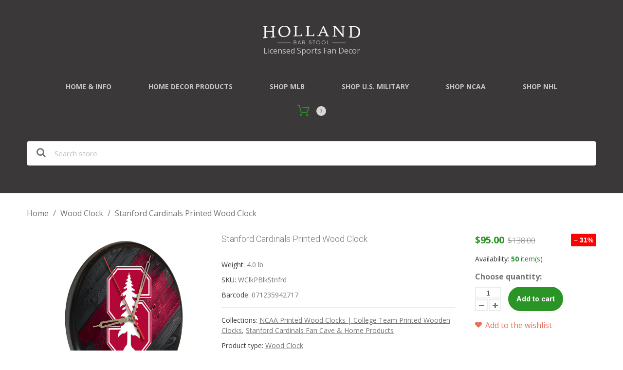

--- FILE ---
content_type: text/css
request_url: https://hollandgameroom.com/cdn/shop/t/3/assets/style.scss.css?v=10967522398474252441698942686
body_size: 11417
content:
html,body,div,span,applet,object,iframe,h1,h2,h3,h4,h5,h6,p,blockquote,pre,a,abbr,acronym,address,big,cite,code,del,dfn,em,font,img,ins,kbd,q,s,samp,small,strike,strong,sub,sup,tt,var,b,u,i,center,dl,dt,dd,ol,ul,li,fieldset,form,label,legend,table,caption,tbody,tfoot,thead,tr,th,td,input,textarea,button{margin:0;padding:0;border:0;outline:none!important;vertical-align:top;background:transparent}ol,ul{list-style:none}a,span{vertical-align:baseline}b,strong{vertical-align:baseline;font-weight:700}i,dfn{font-style:italic}img{max-width:100%}body{line-height:1.75;font:300 16px Open Sans;color:#757575}input:focus::-webkit-input-placeholder,textarea:focus::-webkit-input-placeholder{color:transparent}.clearfix{zoom:1}.clearfix:before,.clearfix:after{content:"";display:table}.clearfix:after{clear:both}.hidden,.visuallyhidden{display:none}.left{float:left}.right{float:right}.flexbox{display:-webkit-box;display:-webkit-flex;display:-moz-flex;display:-ms-flexbox;display:flex}.section_border{margin-top:53px;padding-top:40px;border-top:1px solid #ebebeb}.section_border h2{margin-top:0}.jq-selectbox{display:block;z-index:1000!important;cursor:pointer}.jq-selectbox__select-text{width:100%;display:block;overflow:hidden;text-overflow:ellipsis;white-space:nowrap}.jq-selectbox__trigger i{position:absolute;top:0;right:0;-webkit-transition:all .3s ease-in-out;-moz-transition:all .3s ease-in-out;transition:all .3s ease-in-out}.jq-selectbox__dropdown{width:100%;-webkit-transition:all .3s ease-in-out;-moz-transition:all .3s ease-in-out;transition:all .3s ease-in-out}.jq-selectbox.opened .jq-selectbox__trigger i{-webkit-transform:rotate(180deg);transform:rotate(180deg)}#at15s{z-index:999!important}#habla_window_div{-webkit-backface-visibility:hidden;-webkit-transform:translateZ(0)}#habla_window_div textarea{min-height:1px}.global_loader{width:44px;height:44px;margin:0 0 0 -22px;position:absolute;left:50%;top:0;z-index:1001;background:url([data-uri]) 50% 50% no-repeat;-webkit-transition:top .3s ease-in-out,opacity .3s ease-in-out;-moz-transition:top .3s ease-in-out,opacity .3s ease-in-out;transition:top .3s ease-in-out,opacity .3s ease-in-out}.global_loader:after{content:"";width:100%;height:100%;display:block;background:url(fancybox_loading.gif) 50% 50% no-repeat}.loader_on .global_loader{top:20px;opacity:1}.loader_off .global_loader{top:0;opacity:0}#page_preloader{width:100%;height:100%;background:#fff;position:fixed;left:0;top:0;z-index:1000;opacity:1;-webkit-transition:opacity .6s ease-in-out;-moz-transition:opacity .6s ease-in-out;transition:opacity .6s ease-in-out}#page_preloader .global_loader{margin:-22px 0 0 -22px;top:50%}#page_preloader.off{opacity:0}#cookies_container{overflow:hidden;padding:5px 0;background:#111;text-align:center;display:none}#cookies_container p{display:inline-block;margin:0;padding:19px 0 0;font-size:14px;color:#888}#cookies_container p b{vertical-align:baseline;color:#fff}#cookies_container .cookie_btn{height:40px;display:inline-block;margin:5px 0 5px 6px;padding:0 20px;border-width:1px;border-style:solid;font-weight:700;font-size:17px;line-height:38px;color:#fff;-webkit-border-radius:4px;-moz-border-radius:4px;border-radius:4px;-webkit-transition:all .3s ease-in-out;-moz-transition:all .3s ease-in-out;transition:all .3s ease-in-out}#cookies_container #cookie_ok{margin:10px 0 10px 20px;background:#18a439;border-color:#18a439}#cookies_container #cookie_ok:hover{background:#585858;border-color:#585858}#cookies_container #cookie_no{border-color:#585858}#cookies_container #cookie_no:hover{background:#585858;border-color:#585858}#google_map,#google_map iframe{width:100%!important;height:300px!important;background:#e7e7e6}#google_map img{max-width:none!important}.fancybox-skin{padding:15px;background:#fff;-webkit-border-radius:0;-moz-border-radius:0;border-radius:0}.fancybox-close{width:36px;height:36px;display:block;background:#555;border:none;color:#fff;-webkit-border-radius:50%;-moz-border-radius:50%;border-radius:50%;-webkit-box-shadow:0 0 8px 0 rgba(0,0,0,.5);-moz-box-shadow:0 0 8px 0 rgba(0,0,0,.5);box-shadow:0 0 8px #00000080}.fancybox-close:hover{background:#2b9426;color:#fff}.fancybox-close:before{content:"\f00d";display:block;font:15px/36px FontAwesome;text-align:center}.fancybox-nav span{width:36px;height:36px;display:block;margin:-18px 0 0;background:#555;border:none;-webkit-border-radius:50%;-moz-border-radius:50%;border-radius:50%;-webkit-box-shadow:0 0 10px 0 rgba(0,0,0,.6);-moz-box-shadow:0 0 10px 0 rgba(0,0,0,.6);box-shadow:0 0 10px #0009;-webkit-transition:background .3s ease-in-out,border-color .3s ease-in-out,color .3s ease-in-out;-moz-transition:background .3s ease-in-out,border-color .3s ease-in-out,color .3s ease-in-out;transition:background .3s ease-in-out,border-color .3s ease-in-out,color .3s ease-in-out}.fancybox-nav span:before{display:block;font:12px/36px FontAwesome;color:#fff;text-align:center}.fancybox-nav:hover>span{background:#2b9426}.fancybox-prev span:before{content:"\f053";padding:0 2px 0 0}.fancybox-next span:before{content:"\f054";padding:0 0 0 2px}.fancybox_alert{padding:0!important;text-align:center}.fancybox_alert .alert{margin:0;padding:40px;font-size:14px}.fancybox_alert .btn{margin:15px 0 0;padding:0 20px;font-size:12px;text-decoration:none;color:#42424c}.fancybox_alert .btn~.btn{margin:15px 0 0 5px}#cart_added .cart_added__row{height:130px;display:table}#cart_added h4{margin:0 0 15px;text-align:center;max-width:420px}#cart_added.cart_error{max-width:420px}.cart_added__1{width:120px;height:100%;display:table-cell;text-align:center}.cart_added__1 img{height:120px;padding:10px;border:1px solid #ebebeb}.cart_added__2{width:300px;height:100%;display:table-cell;padding:0 0 0 15px}.cart_added__2 .product_name{display:block}.cart_added__2 #cart_added__quantity{margin:15px 0 0;font-size:16px}.cart_added__2 .btn{margin:15px 10px 0 0;text-transform:none;padding:0 10px;height:40px;line-height:36px;font-size:14px}#quick_view__wrap .fancybox-skin{padding:30px!important}#product_quick_view{width:668px}.product_quick_wrapper{width:100%;display:table}.quick_view__left{width:317px;height:100%;display:table-cell;padding:0 15px 0 0}.quick_view__left #img_big{width:302px;padding:2px;border:1px solid #ebebeb}.quick_view__left #img_big img{background:#0000000d}.quick_view__left .product_images{width:302px}.quick_view__right{height:100%;display:table-cell;overflow:hidden;padding:0 0 0 15px}.quick_view__right p{margin:15px 0 0;font-size:14px}.quick_view__right label{font-weight:400;font-size:14px;color:#3a3839}#quick_view__name{margin:0;font-size:20px}#quick_view__name a{color:#2b9426}#quick_view__name a:hover{color:#3a3839}#quick_view__variants{overflow:hidden;margin:15px -10px 0}#quick_view__variants label{display:block;padding:0 10px}#quick_view__variants .selector-wrapper{width:33.33333333333333%;float:left;padding:15px 10px 0}#quick_view__variants .selector-wrapper label{display:none!important}#quick_view__variants .selector-wrapper select{width:100%;display:block}#quick_view__price{margin:30px 0 0;position:relative}#quick_view__price .price{margin:0;padding:0 60px 0 0}#quick_view__price .money{margin:0 7px 0 0;font-size:20px}#quick_view__price .money_sale{font-size:16px}#quick_view__price .money_sale_percent{width:52px;height:26px;display:block;margin:-13px 0 0;background:#757575;font:700 14px/26px Arial;color:#fff;text-align:center;position:absolute;right:0;top:50%;-webkit-border-radius:2px;-moz-border-radius:2px;border-radius:2px}#quick_view__availability{margin:20px 0 0}#quick_view__form{margin:15px 0 0}#quick_view__form label{display:block}#quick_view__form #quick_view__add{height:50px;margin:10px 10px 0 0;padding:0 20px;font-size:14px}body{font: 16px Open Sans;color:#757575}h1,h2,h3,h4,h5,h6{margin:15px 0;font:300 30px Roboto;line-height:1.32;color:#42424c}h2{font-size:30px}h3{font-size:28px}h4{font-size:26px}h5{font-size:24px}h6{font-size:22px}.page_heading{margin:0;font-size:30px}.page_heading a{font-weight:inherit}.title1{font-size:79px;font-weight:700;text-transform:uppercase}.title2{font-size:72px;font-weight:700;text-transform:uppercase}.title3{font-size:66px;font-weight:700}.title4{font-size:48px;font-weight:400}.title5{font-size:34px;text-transform:uppercase}p{margin:15px 0;padding:0}.column_center ul{list-style-type:square;list-style-position:inside}.column_center ol{list-style-type:decimal;list-style-position:inside}a{color:#ec6c5a;text-decoration:none;-webkit-transition:background .3s ease-in-out,border-color .3s ease-in-out,color .3s ease-in-out;-moz-transition:background .3s ease-in-out,border-color .3s ease-in-out,color .3s ease-in-out;transition:background .3s ease-in-out,border-color .3s ease-in-out,color .3s ease-in-out}a:hover,a:active{color:#3a3839}.product_name{font-size:16px;color:#757575}.product_name a{color:#757575;-webkit-transition:all .3s ease-in-out;-moz-transition:all .3s ease-in-out;transition:all .3s ease-in-out}.product_name a:hover{color:#2b9426}.product_desc{font-size:14px;color:#757575}.money{color:#2b9426;font-size:14px;font-weight:700}.money_sale,.compare-at-price{font-weight:300;font-size:12px;color:#757575;text-decoration:line-through}.rte{margin-top:15px;margin-bottom:15px;color:inherit}.rte>*{max-width:100%}.rte a{text-decoration:underline}.rte a:hover{text-decoration:none}.rte h1,.rte h2,.rte h3,.rte h4,.rte h5,.rte h6{margin:30px 0 15px;padding:0 0 15px;border-bottom:2px solid rgba(0,0,0,.2);overflow:hidden}.rte h2{font-size:30px}.rte h3{font-size:28px}.rte h4{font-size:26px}.rte h5{font-size:24px}.rte h6{font-size:22px}.rte ul{list-style-type:disc;list-style-position:inside}.rte ol{list-style-type:decimal;list-style-position:inside}.rte blockquote{padding:5px 35px;font-weight:400}.rte blockquote:before{content:"\f10d";font:16px FontAwesome}.rte blockquote:after{content:"\f10e";float:right;font:12px FontAwesome}.rte blockquote *{margin:10px 0!important;font-size:15px}.rte iframe{max-width:100%!important}.youtube_wrap{padding:56.25% 0 0;position:relative}.youtube_wrap iframe{width:100%!important;height:100%!important;position:absolute;left:0;top:0}.page_content .rte table{width:100%;max-width:100%}.page_content .rte table td{padding:0 15px}.page_content .rte table td img{width:auto;max-width:100%!important}.page_content .rte table h2,.page_content .rte table h3,.page_content .rte table h4,.page_content .rte table h5,.page_content .rte table h6{margin:15px 0;padding:0;border:none;font-weight:400;color:#757575;text-transform:uppercase}.page_content .rte table h4{font-size:18px}label{font-weight:700;font-size:16px}select,select.form-control,textarea,textarea.form-control,input[type=text],input[type=email],input[type=number],input[type=password],input[type=tel]{padding:6px;border:1px solid #ebebeb;font: 13px Arial;color:#757575;-webkit-box-sizing:border-box;box-sizing:border-box;-webkit-border-radius:4px;-moz-border-radius:4px;border-radius:4px;-webkit-box-shadow:none;-moz-box-shadow:none;box-shadow:none}input[type=text],input[type=email],input[type=number],input[type=password],input[type=tel]{height:34px;line-height:18px;padding:7px}select,select.form-control{padding:8px 3px}textarea,textarea.form-control{min-width:100%;max-width:100%;min-height:100px}select:focus,select.form-control:focus,textarea:focus,textarea.form-control:focus,input[type=text]:focus,input[type=email]:focus,input[type=number]:focus,input[type=password]:focus,input[type=tel]:focus{border-color:#aaa;-webkit-box-shadow:inset 0 1px 1px rgba(0,0,0,.075),0 0 8px #dddddd;-moz-box-shadow:inset 0 1px 1px rgba(0,0,0,.075),0 0 8px #dddddd;box-shadow:inset 0 1px 1px #00000013,0 0 8px #ddd}input[type=radio],input[type=checkbox],.form-group{vertical-align:top!important;margin-top:15px;margin-bottom:0}.form-horizontal label{padding-top:0!important;text-align:right;line-height:34px}.form-horizontal select{width:100%}.action_bottom span.note,.action_bottom span.note a{margin-left:5px}.alert{margin:15px 0;padding:12px;font-weight:700;-webkit-border-radius:0;-moz-border-radius:0;border-radius:0}.alert p{margin:0}.alert a{font-weight:700;text-decoration:underline}.alert a:hover{text-decoration:none}.alert ul{list-style-type:disc;list-style-position:inside;margin:0}.alert ul li{font-weight:700}.alert ol{list-style-type:decimal;list-style-position:inside;margin:0}.alert ol li{font-weight:700}.alert>p+p,.alert>ul+ul{margin:10px 0 0}.alert-success{background-color:#dff0d8;color:#1e892a}.alert-success a{color:#1e892a}.alert-info{background-color:#cfedfc;color:#267abe}.alert-info a{color:#267abe}.alert-warning{background-color:#fff5c7;color:#c87100}.alert-warning a{color:#c87100}.alert-danger,.alert-error{background-color:#fcc;color:#d10300}.alert-danger a,.alert-error a{color:#d10300}.alert-form{border-color:#d10300!important}.alert-form-info{display:none;margin:5px 0 0;font-weight:700;color:#d10300;font-size:12px}.notify_success{color:#1e892a}.notify_info{color:#267abe}.notify_warning{color:#c87100}.notify_danger{color:#d10300}.btn,.btn a,.btn-info,.btn-primary{display:inline-block;height:50px;line-height:46px;padding:0 20px;font-weight:700;background:#2b9426;border:2px solid #2b9426;font-size:16px;color:#fff;text-align:center;font-family:Roboto;-webkit-border-radius:30px;-moz-border-radius:30px;border-radius:30px;-webkit-box-shadow:none!important;-moz-box-shadow:none!important;box-shadow:none!important;-webkit-transition:background .3s ease-in-out,border-color .3s ease-in-out,color .3s ease-in-out;-moz-transition:background .3s ease-in-out,border-color .3s ease-in-out,color .3s ease-in-out;transition:background .3s ease-in-out,border-color .3s ease-in-out,color .3s ease-in-out}.btn a,.btn a a,.btn-info a,.btn-primary a{padding:0!important;border:none!important}.btn:focus{background:#2b9426;color:#fff}.btn:hover,.btn:hover a,.btn-info:hover,.btn-primary:hover{background:#3a3839;border-color:#3a3839;color:#fff}.btn-alt,.btn-alt a,.btn-alt:focus{background:#2b9426;border-color:#2b9426;color:#fff}.btn-alt:hover,.btn-alt:hover a{background:#3a3839;border-color:#3a3839;color:#fff}.btn_border{background:none;color:#2b9426}.btn_icon{display:inline-block}html{width:100%;height:100%}#wrapper1{position:relative;z-index:1;background:#fff}#wrapper2{overflow:hidden}.container{padding:0}.old_browsers{position:absolute;left:0;top:0;right:0;z-index:10000}.old_browsers a{display:block;padding:0 0 16px;background:#fd7;font-size:0;color:#272727;text-align:center;text-decoration:none}.old_browsers a i{height:44px;display:inline-block;vertical-align:top;margin:16px 0 0;font-size:44px;color:#c05420}.old_browsers a b,.old_browsers a span{height:44px;display:inline-block;vertical-align:top;margin:16px 0 0 15px;font-size:20px;line-height:43px}.old_browsers a .btn{height:44px;vertical-align:top;padding:0 30px;background:none!important;border:2px solid #272727!important;font-weight:700;font-size:14px;line-height:40px;color:#272727!important;text-transform:uppercase;-webkit-border-radius:7px;-moz-border-radius:7px;border-radius:7px}.old_browsers a .btn:hover{background:#272727!important;color:#fff!important}#newsletter_popup__wrap{width:782px!important;max-width:100%!important;background:#3a3839}#newsletter_popup__wrap .fancybox-skin,#newsletter_popup__wrap .fancybox-outer,#newsletter_popup__wrap .fancybox-inner{width:100%!important;height:100%!important;padding:0!important;background:none}#newsletter_popup__wrap .fancybox-close{margin:0;background:none;color:#fff;right:17px;top:24px;border:0;width:26px;height:26px;-webkit-box-shadow:none!important;-moz-box-shadow:none!important;box-shadow:none!important}#newsletter_popup__wrap .fancybox-close:before{content:"";position:absolute;height:24px;left:50%;width:3px;background:#fff;-webkit-transform:rotate(45deg);transform:rotate(45deg);-webkit-transition:all .4s ease-in-out;-moz-transition:all .4s ease-in-out;transition:all .4s ease-in-out}#newsletter_popup__wrap .fancybox-close:after{content:"";position:absolute;display:block;left:50%;height:24px;width:3px;background:#fff;-webkit-transform:rotate(-45deg);transform:rotate(-45deg);-webkit-transition:all .4s ease-in-out;-moz-transition:all .4s ease-in-out;transition:all .4s ease-in-out}#newsletter_popup__wrap .fancybox-close:hover:before,#newsletter_popup__wrap .fancybox-close:hover:after{background:#2b9426}#newsletter_popup{height:100%!important;padding:60px 90px 98px;text-align:center}#newsletter_popup h2{color:#fff}#newsletter_popup p{font-size:18px;color:#fff}#newsletter_popup form{padding:8px 9px 0;text-align:center;font-size:0}#newsletter_popup form input{width:280px;height:50px;padding:0 20px;font-size:16px}#newsletter_popup form .btn{height:50px;padding:0 20px;font-size:16px}#newsletter_popup .form_wrapper{display:-webkit-box;display:-webkit-flex;display:-moz-flex;display:-ms-flexbox;display:flex}#newsletter_popup .form_wrapper input{border-color:#fff;color:#ffffffe6;-webkit-border-radius:4px;-moz-border-radius:4px;-webkit-box-flex:1;-webkit-flex:1 1 auto;-moz-box-flex:1;-moz-flex:1 1 auto;-ms-flex:1 1 auto;flex:1 1 auto;-webkit-border-radius:30px;-moz-border-radius:30px;border-radius:30px}#newsletter_popup .form_wrapper .btn{margin-left:10px;padding:0 35px;background:none;color:#2b9426;-webkit-box-flex:0;-webkit-flex:0 0 auto;-moz-box-flex:0;-moz-flex:0 0 auto;-ms-flex:0 0 auto;flex:0 0 auto}#newsletter_popup .form_wrapper .btn:hover{border-color:#fff;color:#fff}#newsletter_popup .newsletter_off__wrap{margin:30px 0 0;text-align:center;position:absolute;left:0;right:0;bottom:0}#newsletter_popup #newsletter_off{height:auto;padding:10px 15px;background:none!important;border:none!important;font-size:12px;color:#2b9426!important}#newsletter_popup #newsletter_off:hover{color:#fff!important}#newsletter_popup .newsletter_error{margin:0;padding:0;font-weight:700;font-size:11px;color:red;position:absolute;left:0;right:0;bottom:60px}#newsletter_popup .newsletter_success{font-weight:700;color:#119000;text-align:center}#promobanner{height:160px;background:url(//hollandgameroom.com/cdn/shop/t/3/assets/promobanner_bg.png?v=50254484146681972101490870606) 50% 0 no-repeat;background-color:#000;position:relative}#promobanner_close{display:block;vertical-align:top;color:#fff;position:absolute;right:30px;top:25px;z-index:1000}#promobanner_close:before{content:"\f00d";font:20px/1em FontAwesome}#promobanner_close:hover{color:#3a3839}.promobanner_container{width:1600px;margin:0 auto}.promobanner_error{height:120px;font-size:20px;line-height:120px;color:#d10300;text-align:center;text-transform:uppercase;text-shadow:1px 1px 0 rgba(255,255,255,.7)}.promobanner_content{width:1100px;float:left}.promobanner_content img{float:left}.promobanner_text{min-width:700px;float:left;text-align:center;text-transform:uppercase}.promobanner_text h2{margin:18px 0 0;font-weight:700;font-size:26px;color:#fff}.promobanner_text h3{margin:6px 0 0;font-weight:700;font-size:18px;color:#fff}.promobanner_text .btn{margin:10px 0 0;background:#fff!important;border-color:#fff!important;color:#3a3839!important}.promobanner_text .btn:hover{background:#3a3839!important;border-color:#3a3839!important;color:#fff!important}.promobanner_counter{width:500px;float:right;margin:30px 0 0;text-align:right}#promobanner_countdown{height:100px}#promobanner_countdown>div{width:100px;position:relative}#promobanner_countdown>div~div{margin:0 0 0 20px}#promobanner_countdown canvas{width:100px!important}#promobanner_countdown input{width:100px;height:40px;vertical-align:top;margin:23px 0 0 -100px;padding:0;background:none;border:none;font-weight:700;font-size:30px;line-height:1em;color:#fff;text-align:center}#promobanner_countdown span{width:100px;display:inline-block;vertical-align:top;margin:54px 0 0 -100px;font-size:15px;color:#fff;text-align:center}header{padding-bottom:57px;background:#3a3839;text-align:center;-webkit-transition:all .4s ease-in-out;-moz-transition:all .4s ease-in-out;transition:all .4s ease-in-out}header a{color:#ffffffb3}header a:hover{color:#2b9426}.header_top{padding-top:47px}.header_user{display:inline-block}.header_user li{display:inline-block;padding:0 15px;font-weight:700;font-size:14px;letter-spacing:.02em}.header_user li a i{margin:0 5px 0 0;line-height:1.5em;font-size:13px}.header_currency{display:inline-block;padding:0 15px;text-align:left}.header_currency select{width:0!important;height:0!important;overflow:hidden!important}.header_currency .jq-selectbox{width:43px}.header_currency .jq-selectbox__select{padding:0 10px 0 0}.header_currency .jq-selectbox__select:hover .jq-selectbox__select-text{color:#2b9426}.header_currency .jq-selectbox__select-text{font-size:14px;font-weight:700;color:#ffffffb3;-webkit-transition:all .4s ease-in-out;-moz-transition:all .4s ease-in-out;transition:all .4s ease-in-out}.header_currency .jq-selectbox__trigger i{right:0;top:3px;color:#ffffffb3;font-size:14px}.header_currency .jq-selectbox__dropdown{width:100%!important;min-width:60px;left:50%;background:#fff;top:30px!important;text-align:center;font-size:14px;-webkit-box-shadow:0 1px 5px rgba(0,0,0,.25);-moz-box-shadow:0 1px 5px rgba(0,0,0,.25);box-shadow:0 1px 5px #00000040;-webkit-transform:translate(-50%,0%);transform:translate(-50%)}.header_currency .jq-selectbox__dropdown ul{padding:10px 0}.header_currency .jq-selectbox__dropdown ul li{color:#42424c;-webkit-transition:all .4s ease-in-out;-moz-transition:all .4s ease-in-out;transition:all .4s ease-in-out}.header_currency .jq-selectbox__dropdown ul li.sel,.header_currency .jq-selectbox__dropdown ul li:hover{color:#2b9426}.logo_main{margin:53px 0 38px}.logo_main a{color:#3a3839;display:inline-block}.logo_main b{font-size:48px;text-transform:uppercase}.logo_main img,.logo_main span{display:block}.logo_main span{padding-top:2px;color:#ffffffb3}.header_center{position:relative;background:#3a3839;z-index:999;-webkit-transition:all .4s ease-in-out;-moz-transition:all .4s ease-in-out;transition:all .4s ease-in-out}.header_center.header_center_stuck{width:100%;position:fixed;left:0;top:0;z-index:999;-webkit-box-shadow:0 1px 5px rgba(0,0,0,.25);-moz-box-shadow:0 1px 5px rgba(0,0,0,.25);box-shadow:0 1px 5px #00000040}.header_center.header_center_stuck #megamenu .level_2_wrap{top:50px}.header_center.header_center_stuck #megamenu .menu_badge{top:1px}.header_cart{display:inline-block;margin:0 36px}.header_cart a{display:inline-block;margin-top:-3px;height:50px;line-height:50px}.header_cart a .icon{margin-right:14px;font-size:25px;color:#2b9426;vertical-align:middle;-webkit-transition:all .4s ease-in-out;-moz-transition:all .4s ease-in-out;transition:all .4s ease-in-out}.header_cart a .icon+span{min-width:20px;padding:0 4px;height:20px;font-size:9px;line-height:20px;display:inline-block;-webkit-border-radius:50%;-moz-border-radius:50%;border-radius:50%;background:#fffc;color:#757575;-webkit-transition:all .4s ease-in-out;-moz-transition:all .4s ease-in-out;transition:all .4s ease-in-out}.header_cart a:hover .icon{color:#fff}.header_cart a:hover .icon+span{color:#fff;background:#2b9426}.header_search{margin-top:40px}.header_search form{position:relative}.header_search form:before{content:"\f002";position:absolute;line-height:46px;font-size:20px;top:0;left:20px;color:#757575;font-family:FontAwesome}.header_search #search-field{background:#fff;height:50px;padding-left:56px;line-height:50px;width:100%;border-radius:4px;font-size:15px;font-family:Open Sans;color:#75757580}.header_search #search-field:focus{-webkit-box-shadow:none;-moz-box-shadow:none;box-shadow:none}#megamenu{height:50px;z-index:999}#megamenu.megamenu_desktop{display:inline-block}#megamenu.megamenu_desktop #megamenu_mobile_toggle{display:none}#megamenu.megamenu_desktop .level_1_item{display:inline-block;margin:0 36px}#megamenu.megamenu_desktop .level_1_link{height:50px;display:block;line-height:50px;position:relative;font-size:14px;font-weight:700;text-transform:uppercase}#megamenu.megamenu_desktop .menu_badge{height:16px;line-height:16px;display:block;padding:0 3px;background:#3a3839;font-size:10px;color:#fff;position:absolute;right:0;top:-8px}#megamenu.megamenu_desktop .level_1_item.sfHover .level_1_link,#megamenu.megamenu_desktop .level_1_item .level_1_link:hover,#megamenu.megamenu_desktop .level_1_item .level_1_link.active{color:#2b9426}#megamenu.megamenu_desktop .level_2_small__wrap{position:relative}#megamenu.megamenu_desktop .level_2_wrap{padding:20px;position:absolute;top:60px;text-align:left;display:none;background:#fff;-webkit-box-shadow:0 1px 5px rgba(0,0,0,.25);-moz-box-shadow:0 1px 5px rgba(0,0,0,.25);box-shadow:0 1px 5px #00000040;left:50%;max-width:1170px;-webkit-transform:translate(-50%,0%);transform:translate(-50%)}#megamenu.megamenu_desktop .level_2_wrap a{color:#2b9426}#megamenu.megamenu_desktop .level_2_wrap a:hover{color:#3a3839}#megamenu.megamenu_desktop .level_2_small a{white-space:nowrap;color:#757575}#megamenu.megamenu_desktop .level_2_small a:hover{color:#2b9426}#megamenu.megamenu_desktop .level_2_big{width:100%;padding:30px}#megamenu.megamenu_desktop .level_2_big .column_item{width:25%;float:left;padding:0 15px}#megamenu.megamenu_desktop .level_2_big .level_2_links{display:-webkit-box;display:-webkit-flex;display:-moz-flex;display:-ms-flexbox;display:flex;-webkit-box-pack:justify;-ms-flex-pack:justify;-webkit-justify-content:space-between;-moz-justify-content:space-between;justify-content:space-between;font-size:14px}#megamenu.megamenu_desktop .level_2_big .level_2_links .column_item{width:200px}#megamenu.megamenu_desktop .level_2_big .level_2_links .column_item .level_2_trigger span{line-height:1;display:inline-block;border-bottom:1px solid #2b9426}#megamenu.megamenu_desktop .level_2_big .level_2_links .level_3{margin-top:17px}#megamenu.megamenu_desktop .level_2_big .level_2_links .level_3 li{padding:7px 0 6px}#megamenu.megamenu_desktop .level_2_big .level_2_links .level_3 li+li{border-top:1px solid #ebebeb}#megamenu.megamenu_desktop .level_2_big .level_2_blog .column_item{width:33.33333333333333%}#megamenu.megamenu_desktop .level_2_big .level_2_blog .blog_title{margin:26px 0 10px}#megamenu.megamenu_desktop .level_2_big .level_2_blog .blog_title a{color:#42424c}#megamenu.megamenu_desktop .level_2_big .level_2_blog .blog_title a:hover{color:#2b9426}#megamenu.megamenu_desktop .level_2_big .level_2_blog .blog_info{padding-top:23px}#megamenu.megamenu_desktop .level_2_big .level_2_blog .blog_content{line-height:1.75;font-size:16px}#megamenu.megamenu_desktop .level_2_big .level_2_products{max-width:1458px;margin:0 auto}#megamenu.megamenu_desktop .level_2_big .level_2_products .column_item{width:20%}#megamenu.megamenu_desktop .level_2_big .level_2_products a{color:#42424c}#megamenu.megamenu_desktop .level_2_big .level_2_products a:hover{color:#2b9426}#megamenu.megamenu_desktop .level_2_big .level_2_products .product_wrapper:hover:after{bottom:-15px}#megamenu.megamenu_desktop .level_2_trigger{margin:0}#megamenu.megamenu_mobile{text-align:left;height:auto;padding:0;background:#3a3839}#megamenu.megamenu_mobile .container{background:none}#megamenu.megamenu_mobile .container{position:relative;padding:0}#megamenu.megamenu_mobile #megamenu_mobile_toggle{height:50px;display:block;overflow:hidden;margin:0;padding:0 40px 0 20px;font-size:20px;line-height:49px;letter-spacing:0;white-space:nowrap;text-overflow:ellipsis;cursor:pointer;position:relative;color:#fff;background:#2b9426;-webkit-border-radius:4px;-moz-border-radius:4px;border-radius:4px}#megamenu.megamenu_mobile #megamenu_mobile_toggle i{position:absolute;right:20px;top:0}#megamenu.megamenu_mobile #megamenu_mobile_toggle i:before{content:"\f107";font:30px/51px FontAwesome}#megamenu.megamenu_mobile #megamenu_mobile_toggle.active i:before{content:"\f106"}#megamenu.megamenu_mobile .menu_badge{display:none}#megamenu.megamenu_mobile .level_1{width:100%;position:absolute;left:0;top:50px;display:none;background:#fff;-webkit-box-shadow:0 0 11px 1px rgba(0,0,0,.18);-moz-box-shadow:0 0 11px 1px rgba(0,0,0,.18);box-shadow:0 0 11px 1px #0000002e}#megamenu.megamenu_mobile .level_1 a{color:#757575}#megamenu.megamenu_mobile .level_1 a:hover{color:#2b9426}#megamenu.megamenu_mobile .level_1 a.btn_with_icon{color:#fff}#megamenu.megamenu_mobile .level_1 .btn{color:#42424c}#megamenu.megamenu_mobile .level_1 .btn:hover{color:#fff}#megamenu.megamenu_mobile .level_1_item{border-top:1px solid rgba(0,0,0,.15)}#megamenu.megamenu_mobile .level_1_link{display:block;padding:10px 40px 10px 15px;font-size:16px;text-transform:uppercase;position:relative}#megamenu.megamenu_mobile .level_1_link .level_1_trigger{display:block;margin:-15px 0 0;font:30px/1em FontAwesome;position:absolute;right:16px;top:50%}#megamenu.megamenu_mobile .level_1_link .level_1_trigger:before{content:"\f107"}#megamenu.megamenu_mobile .level_1_link .level_1_trigger.active:before{content:"\f106"}#megamenu.megamenu_mobile .level_2_wrap{display:none;width:100%}#megamenu.megamenu_mobile .level_3{display:none}#megamenu.megamenu_mobile .level_2_small{text-transform:uppercase}#megamenu.megamenu_mobile .level_2_small li{border-top:1px solid rgba(0,0,0,.15)}#megamenu.megamenu_mobile .level_2_small a{display:block;padding:8px 40px 8px 30px;font-size:14px;line-height:1.2em}#megamenu.megamenu_mobile .level_2_links{text-transform:uppercase}#megamenu.megamenu_mobile .level_2_links li{border-top:1px solid #ebebeb}#megamenu.megamenu_mobile .level_2_links a{display:block;padding:8px 40px 8px 45px;font-size:14px;line-height:1.2em}#megamenu.megamenu_mobile .level_2_trigger{margin:0;padding:8px 30px;border-top:1px solid #ebebeb;font-size:14px;line-height:1.2em;font-weight:400;position:relative;cursor:pointer;color:#757575;-webkit-transition:all .4s ease-in-out;-moz-transition:all .4s ease-in-out;transition:all .4s ease-in-out}#megamenu.megamenu_mobile .level_2_trigger i{display:block;margin:-15px 0 0;font:30px/1em FontAwesome;position:absolute;right:15px;top:50%}#megamenu.megamenu_mobile .level_2_trigger i:before{content:"\f107"}#megamenu.megamenu_mobile .level_2_trigger.active i:before{content:"\f106"}#megamenu.megamenu_mobile .level_2_trigger:hover{color:#2b9426}#megamenu.megamenu_mobile .level_2_products .column_item{overflow:hidden;padding:20px;border-top:1px solid #ebebeb}#megamenu.megamenu_mobile .level_2_products .product_img{width:100px;float:left;margin-right:14px}#megamenu.megamenu_mobile .level_2_products .product_img a{display:block;opacity:1px;padding:5px;-webkit-transition:all .4s ease-in-out;-moz-transition:all .4s ease-in-out;transition:all .4s ease-in-out}#megamenu.megamenu_mobile .level_2_products .product_img a:hover{opacity:.7}#megamenu.megamenu_mobile .level_2_products .product_info{overflow:hidden;padding-top:0;text-align:left;color:#757575}#megamenu.megamenu_mobile .level_2_products .product_name{min-height:0}#megamenu.megamenu_mobile .level_2_products .product_links{float:left;margin-top:10px;text-align:center}#megamenu.megamenu_mobile .level_2_products .btn_icon{height:auto;margin:5px 10px 0}#megamenu.megamenu_mobile .level_2_blog .column_item{overflow:hidden;padding:20px;border-top:1px solid #ebebeb}#megamenu.megamenu_mobile .level_2_blog .item_with_img .blog_img{width:100px;max-height:100px;float:left;margin-right:14px;overflow:hidden}#megamenu.megamenu_mobile .level_2_blog .item_with_img .blog_info{overflow:hidden}#megamenu.megamenu_mobile .level_2_blog .blog_title{margin:0;text-transform:none}#megamenu.megamenu_mobile .level_2_blog .blog_content{margin:10px 0 0}#megamenu.megamenu_mobile .level_2_blog .btn{margin:10px 0 0;color:#42424c}#megamenu.megamenu_mobile .level_2_blog .btn:hover{color:#fff}#swiper{height:auto;margin-top:16px;overflow:hidden;-webkit-border-radius:4px;-moz-border-radius:4px;border-radius:4px}#swiper img{-webkit-border-radius:4px;-moz-border-radius:4px;border-radius:4px}#swiper .swiper-slide .slider_caption{padding:20px 0 80px;text-align:center;position:absolute;left:50%;top:50%;-webkit-transform:translate(-50%,-50%);transform:translate(-50%,-50%)}#swiper .swiper-slide .slider_caption h2,#swiper .swiper-slide .slider_caption h4{color:#fff}#swiper .swiper-slide .slider_caption h2{margin:0}#swiper .swiper-slide .slider_caption h4{margin:7px 0 0;text-transform:uppercase}#swiper .swiper-slide .slider_caption .btn{min-width:194px;margin-top:33px;color:#fff}#swiper .swiper_btn{width:27px;height:44px;margin:-22px 0 0;background-position:50% 50%;background-repeat:no-repeat;position:absolute;top:50%;z-index:10;cursor:pointer;-webkit-background-size:27px 44px;-moz-background-size:27px 44px;background-size:27px 44px;-webkit-transition:opacity .3s ease-in-out;-moz-transition:opacity .3s ease-in-out;transition:opacity .3s ease-in-out;opacity:.5}#swiper .swiper_btn:hover{opacity:1}#swiper_btn_prev{left:10px;background-image:url("data:image/svg+xml;charset=utf-8,%3Csvg%20xmlns%3D'http%3A%2F%2Fwww.w3.org%2F2000%2Fsvg'%20viewBox%3D'0%200%2027%2044'%3E%3Cpath%20d%3D'M0%2C22L22%2C0l2.1%2C2.1L4.2%2C22l19.9%2C19.9L22%2C44L0%2C22L0%2C22L0%2C22z'%20fill%3D'%23555555'%2F%3E%3C%2Fsvg%3E")}#swiper_btn_next{right:10px;background-image:url("data:image/svg+xml;charset=utf-8,%3Csvg%20xmlns%3D'http%3A%2F%2Fwww.w3.org%2F2000%2Fsvg'%20viewBox%3D'0%200%2027%2044'%3E%3Cpath%20d%3D'M27%2C22L27%2C22L5%2C44l-2.1-2.1L22.8%2C22L2.9%2C2.1L5%2C0L27%2C22L27%2C22z'%20fill%3D'%23555555'%2F%3E%3C%2Fsvg%3E")}#swiper_pagination{width:100%;text-align:center;position:absolute;left:0;bottom:10px;z-index:10;-webkit-transition:all .3s ease-in-out;-moz-transition:all .3s ease-in-out;transition:all .3s ease-in-out}#swiper_pagination .swiper-pagination-bullet{width:15px;height:15px;display:inline-block;vertical-align:top;background:#3a3839;font-size:0;cursor:pointer;-webkit-box-shadow:0 0px 4px 1px rgba(255,255,255,.25);-moz-box-shadow:0 0px 4px 1px rgba(255,255,255,.25);box-shadow:0 0 4px 1px #ffffff40;-webkit-border-radius:50%;-moz-border-radius:50%;border-radius:50%;-webkit-transition:background .3s ease-in-out;-moz-transition:background .3s ease-in-out;transition:background .3s ease-in-out}#swiper_pagination .swiper-pagination-bullet~.swiper-pagination-bullet{margin:0 0 0 10px}#swiper_pagination .swiper-pagination-bullet:hover,#swiper_pagination .swiper-pagination-bullet.swiper-pagination-bullet-active{background:#2b9426;-webkit-box-shadow:0 0px 5px 1px rgba(0,0,0,.25);-moz-box-shadow:0 0px 5px 1px rgba(0,0,0,.25);box-shadow:0 0 5px 1px #00000040}#swiper_pagination .swiper-pagination-bullet.swiper-pagination-bullet-active{cursor:default}.linkbox{margin-top:39px}.linkbox .inside{position:relative;min-height:469px;background:#2b9426;color:#fff;overflow:hidden;display:-webkit-box;display:-webkit-flex;display:-moz-flex;display:-ms-flexbox;display:flex;-webkit-box-align:center;-ms-flex-align:center;-webkit-align-items:center;-moz-align-items:center;align-items:center;-webkit-box-pack:center;-ms-flex-pack:center;-webkit-justify-content:center;-moz-justify-content:center;justify-content:center;-webkit-border-radius:4px;-moz-border-radius:4px;border-radius:4px}.linkbox a:hover{background:#0d7608}.linkbox a:hover img{opacity:.8}.linkbox .img_wrapper{position:absolute;left:0;top:0;bottom:0;right:0;overflow:hidden;z-index:1}.linkbox .img_wrapper img{width:100%;height:100%;object-fit:cover;-webkit-border-radius:4px;-moz-border-radius:4px;border-radius:4px;-webkit-transition:all .4s ease-in-out;-moz-transition:all .4s ease-in-out;transition:all .4s ease-in-out}.linkbox .text_wrapper{position:relative;padding:64px 40px 80px;z-index:10;text-align:center}.linkbox h2{margin:0;color:#fff;line-height:1}.linkbox:first-child .text_wrapper{padding-top:70px}.linkbox:first-child span{font-weight:300;display:block;font-size:30px;text-transform:uppercase;font-family:Roboto}.linkbox:first-child .text1{margin:4px 0 10px}.linkbox:last-child .text_wrapper{padding-right:185px;padding-bottom:100px}.linkbox:last-child .title3{line-height:1}.linkbox:last-child .img_wrapper+.text_wrapper .text1{color:#2b9426}.homepage_linklist_item{padding-bottom:11px}.homepage_linklist_item .linkslist{margin-top:2px}.homepage_linklist_item .linkslist li{padding-bottom:6px;padding-top:7px}.homepage_linklist_item .linkslist li a{width:100%;display:block;text-overflow:ellipsis;overflow:hidden;white-space:nowrap;font-size:14px;color:#42424c}.homepage_linklist_item .linkslist li a:hover{color:#2b9426}.homepage_linklist_item .linkslist li+li{border-top:1px solid #ebebeb}.sale_products_carousel:hover{z-index:100}.showcase{-webkit-column-gap:30px;-moz-column-gap:30px;column-gap:30px;-webkit-column-count:3;-moz-column-count:3;column-count:3;position:relative;margin-top:50px;z-index:1;-webkit-transform:translateZ(0)}.showcase+.section_border{margin-top:48px}.custom_showcase{position:relative;margin-bottom:12px;-webkit-column-break-inside:avoid;-moz-column-break-inside:avoid;-o-column-break-inside:avoid;-ms-column-break-inside:avoid;column-break-inside:avoid;-webkit-transform:translateZ(0)}.custom_showcase a{display:block;background:#000}.custom_showcase a:hover img{opacity:.3}.custom_showcase .inside{position:relative;overflow:hidden;color:#fff;-webkit-border-radius:4px;-moz-border-radius:4px;border-radius:4px}.custom_showcase img{opacity:.5;-webkit-border-radius:4px;-moz-border-radius:4px;border-radius:4px;-webkit-transition:all .4s ease-in-out;-moz-transition:all .4s ease-in-out;transition:all .4s ease-in-out}.custom_showcase img+.text_wrapper{position:absolute;left:0;right:0;top:80px;width:100%}.custom_showcase img+.text_wrapper>div{margin:0 auto;max-width:470px}.custom_showcase .text_wrapper{padding:30px;text-align:center;z-index:30}.custom_showcase h2{color:#fff}.custom_showcase h2+p{font-size:18px}.custom_showcase .title5_bottom{margin-bottom:5px}.custom_showcase .title5_bottom~p{margin:0}.custom_showcase p.title4{margin-top:-5px}.custom_showcase .btn_border{margin-top:14px;color:#fff;border-color:#fff}.custom_showcase:nth-child(2) .inside:before,.custom_showcase:nth-child(4) .inside:before{content:"";position:absolute;left:11px;right:11px;top:11px;bottom:11px;border:1px solid white;z-index:1}.homepage_blog{position:relative}.homepage_blog .blog_item{margin-top:50px}.homepage_blog .article_img{margin-bottom:23px}.homepage_blog .blog_title{margin-bottom:10px}.homepage_blog .blog_title a{color:#42424c}.homepage_blog .blog_title a:hover{color:#2b9426}.homepage_blog .blog_content{line-height:1.75;font-weight:300}.blog_item .blog_info{padding-top:22px;font-size:13px}.blog_item .blog_info span{display:inline-block;padding-right:9px}.blog_item .blog_info .icon{padding-right:7px;font-size:16px;color:#ebebeb}.custom_bottom{padding-top:50px}.custom_bottom .flexbox>div{-webkit-box-flex:1;-webkit-flex:1 1 50%;-moz-box-flex:1;-moz-flex:1 1 50%;-ms-flex:1 1 50%;flex:1 1 50%}.custom_bottom_textblock{width:100%;display:-webkit-box;display:-webkit-flex;display:-moz-flex;display:-ms-flexbox;display:flex;color:#fffc}.custom_bottom_textblock .textblock{max-width:550px;margin:0 auto}.custom_bottom_textblock .inside{width:100%;padding:50px 20px;text-align:center;background:#3a3839;-webkit-border-radius:4px;-moz-border-radius:4px;border-radius:4px;-webkit-transition:all .4s ease-in-out;-moz-transition:all .4s ease-in-out;transition:all .4s ease-in-out}.custom_bottom_textblock h2{color:#fff}.custom_bottom_textblock .time,.custom_bottom_textblock .phone{margin-top:53px;font-size:20px;font-family:Roboto;font-weight:300}.custom_bottom_textblock .phone{margin-top:22px}.custom_bottom_textblock .phone a{color:#2b9426}.custom_bottom_textblock .phone a:hover{color:#fff}.custom_bottom_newsletter_block h2+.icon{font-size:42px;color:#2b9426;text-align:center}.custom_bottom_newsletter_block p{margin-top:5px;line-height:1.56;font-weight:300;color:#fffc}.custom_bottom_newsletter_block form{position:relative;margin-top:18px}.custom_bottom_newsletter_block form input{width:100%;height:55px;line-height:55px;border:0px;padding:0 60px 0 20px;color:#0000004d;font-size:14px;font-weight:300;background:#fff;-webkit-border-radius:4px;-moz-border-radius:4px;border-radius:4px}.custom_bottom_newsletter_block form input:focus{-webkit-box-shadow:none;-moz-box-shadow:none;box-shadow:none}.custom_bottom_newsletter_block form .btn_icon{position:absolute;right:0;top:0;padding-right:10px;line-height:55px;width:60px;text-align:center;font-size:25px;color:#2b9426;-webkit-transition:all .4s ease-in-out;-moz-transition:all .4s ease-in-out;transition:all .4s ease-in-out}.custom_bottom_newsletter_block form .btn_icon:hover{color:#42424c}.custom_bottom_newsletter_block .form_status{margin:10px 0 0;font-weight:700}.custom_bottom_newsletter_block .form_status.error{color:red}.custom_bottom_newsletter_block .form_status.success{color:#119000}.custom_bottom_image{display:-webkit-box;display:-webkit-flex;display:-moz-flex;display:-ms-flexbox;display:flex}.custom_bottom_image .img_wrapper{background:#3a3839;-webkit-border-radius:4px;-moz-border-radius:4px;border-radius:4px}.custom_bottom_image img{width:100%;height:100%;object-fit:cover;-webkit-border-radius:4px;-moz-border-radius:4px;border-radius:4px;opacity:.6}.product{position:relative;z-index:1}.product:hover{z-index:10}.product+.product .product_wrapper:before{content:"";position:absolute;top:30px;bottom:-15px;left:-15px;border-left:1px solid #ebebeb;z-index:-1}.product .product_wrapper{position:relative;z-index:1}.product .product_wrapper:after{content:"";position:absolute;left:-15px;right:-15px;top:0;bottom:0;-webkit-box-shadow:0 0px 38px 5px rgba(0,0,0,0);-moz-box-shadow:0 0px 38px 5px rgba(0,0,0,0);box-shadow:0 0 38px 5px #0000;-webkit-transition:all .4s ease-in-out;-moz-transition:all .4s ease-in-out;transition:all .4s ease-in-out;z-index:-2;background:#fff;-webkit-border-radius:4px;-moz-border-radius:4px;border-radius:4px}.product .product_wrapper:hover:after{bottom:-124px;-webkit-box-shadow:0 0px 38px 5px rgba(0,0,0,.06);-moz-box-shadow:0 0px 38px 5px rgba(0,0,0,.06);box-shadow:0 0 38px 5px #0000000f}.product .product_img a{display:block;position:relative;padding:20px 28px;text-align:center}.product .product_img .product_img_ins{display:block;position:relative}.product .product_name a{width:100%;display:block;text-overflow:ellipsis;overflow:hidden;white-space:nowrap}.product .product_info{padding:0 20px}.product .product_name{padding:0 5px}.product .product_price{padding-top:3px}.product .product_links{margin-top:15px;padding-bottom:30px;text-align:center}.product .product_links form:first-child{margin-bottom:21px}.product .product_links .btn_border{width:100%;color:#42424c;border-color:#ebebeb;text-transform:uppercase;font-size:14px;letter-spacing:.56px}.product .product_links .btn_border:focus{color:#42424c;border-color:#ebebeb;background:none}.product .product_links .btn_border:hover{border-color:#3a3839;color:#fff;background:#3a3839}.product .product_links .btn_icon{margin:0 10px;color:#42424c}.product .product_links .btn_icon:hover{color:#2b9426}.product_listing_main .product_wrapper{position:relative;padding:30px 0 0;background:#fff}.product_listing_main .product_img img{background-color:#fff;position:relative;z-index:1;-webkit-user-select:none;user-select:none}.product_listing_main .product_img .img__2{position:absolute;left:50%;top:50%;z-index:10;opacity:0;-webkit-transform:translate(-50%,-50%);transform:translate(-50%,-50%)}.product_listing_main .product_img span.product_badge{display:block;height:31px;line-height:31px;padding:0 19px;color:#fff;position:absolute;top:0;z-index:100;font-size:14px;text-transform:uppercase;font-weight:700}.product_listing_main .product_img span.new{background:#3a3839;left:0}.product_listing_main .product_img span.sale{background:#2b9426;right:0}.product_listing_main .product_desc{display:none;margin-top:10px}.product_listing_main .product_price{color:#2b9426;text-transform:uppercase}.product_listing_main .product_links{position:absolute;left:-15px;right:-15px;padding:0 15px;top:100%;height:0;overflow:hidden;-webkit-transition:all .4s ease-in-out;-moz-transition:all .4s ease-in-out;transition:all .4s ease-in-out}.product_listing_main .product_links form:first-child{display:block}.product_listing_main .product_wrapper:hover .product_links{height:94px}.homepage_carousel{position:relative}.homepage_carousel:hover{z-index:10}.homepage_carousel .swiper-container{margin:-41px -48px -146px;padding:38px 48px 178px;z-index:1}.homepage_carousel .swiper-container:hover{z-index:10}.homepage_carousel .swiper_btn,.homepage_carousel .swiper_btn_sale{width:30px;height:30px;margin:-15px 0 0;background:#3a3839;color:#3a3839;-webkit-border-radius:4px;-moz-border-radius:4px;border-radius:4px;text-align:center;position:absolute;top:50%;z-index:11;cursor:pointer}.homepage_carousel .swiper_btn:hover,.homepage_carousel .swiper_btn_sale:hover{background:#2b9426}.homepage_carousel .swiper_btn:before,.homepage_carousel .swiper_btn_sale:before{display:block;font:17px/30px FontAwesome;color:#fff}.homepage_carousel .swiper-slide-prev,.homepage_carousel .swiper-slide-prev+.swiper-slide+.swiper-slide+.swiper-slide+.swiper-slide+.swiper-slide+.swiper-slide+.swiper-slide{opacity:0;-webkit-transition:all .4s ease-in-out;-moz-transition:all .4s ease-in-out;transition:all .4s ease-in-out}.homepage_carousel .swiper-slide-active .product_wrapper:before,.homepage_carousel .swiper-slide-prev+.swiper-slide+.swiper-slide+.swiper-slide+.swiper-slide+.swiper-slide+.swiper-slide+.swiper-slide .product_wrapper:before{display:none}.homepage_carousel .btn_prev,.homepage_carousel .btn_sale_prev{left:0}.homepage_carousel .btn_prev:before,.homepage_carousel .btn_sale_prev:before{content:"\f104"}.homepage_carousel .btn_next,.homepage_carousel .btn_sale_next{right:0}.homepage_carousel .btn_next:before,.homepage_carousel .btn_sale_next:before{content:"\f105"}.product_collection:nth-child(4n+1){clear:left}.product_collection:nth-child(4n+1) .product_wrapper:before{display:none}.view_list .product{width:100%;float:none;overflow:hidden}.view_list .product_wrapper:after{display:none}.view_list .product+.product .product_wrapper:before{display:none}.view_list .product_img{width:200px;float:left;margin:0 20px 0 0}.view_list .product_info{overflow:hidden}.view_list .product_desc__long{display:block}.view_list .product_links{position:static;display:inline-block;height:auto}footer{margin:57px 0 0;padding-top:40px;background:#3a3839;text-align:center;-webkit-transition:all .4s ease-in-out;-moz-transition:all .4s ease-in-out;transition:all .4s ease-in-out}footer .footer_social{margin-top:23px;padding-bottom:54px}footer .footer_social li{display:inline-block;margin:0 13px}footer .footer_social li a{color:#fffc}footer .footer_social li a:hover{color:#2b9426}footer .copyright{color:#fffc}footer .copyright a{color:#2b9426}footer .copyright a:hover{color:#fff}#back_top{width:30px;height:30px;display:block;margin:0 0 0 615px;background:#3a3839;color:#fff;text-align:center;position:fixed;left:50%;bottom:50px;z-index:999;-webkit-border-radius:4px;-moz-border-radius:4px;border-radius:4px;-webkit-box-shadow:0 0 2px 0px rgba(255,255,255,.25);-moz-box-shadow:0 0 2px 0px rgba(255,255,255,.25);box-shadow:0 0 2px #ffffff40}#back_top:before{content:"\f106";font:18px/29px FontAwesome}#back_top:hover{background:#757575}.breadcrumb_wrap{margin:30px 0}.breadcrumb{margin:0;padding:0;-webkit-border-radius:0;-moz-border-radius:0;border-radius:0;background:none}.breadcrumb a,.breadcrumb>li+li:before{color:#757575}.breadcrumb a:hover{color:#2b9426}.collection_info{overflow:hidden}.collection_info .collection_img{margin-top:25px;padding:4px;text-align:center;border:1px solid #ebebeb}.collection_info .collection_desc{margin-top:25px}.collection_info .collection_desc .rte{margin:0}ul.tags{margin:17px 0 0;list-style-type:none}ul.tags li{float:left;margin:5px 5px 0 0}ul.tags li a{display:block;padding:5px 10px;background:#3a3839;color:#fff;-webkit-transition:all .4s ease-in-out;-moz-transition:all .4s ease-in-out;transition:all .4s ease-in-out;-webkit-border-radius:4px;-moz-border-radius:4px;border-radius:4px}ul.tags li a:hover,ul.tags li.active a{background:#2b9426;color:#fff}#collection_sorted .product_listing_controls{border-top:1px solid #ebebeb;border-bottom:0}.product_listing_controls{overflow:hidden;margin:30px 0 0;padding:0 0 10px;background:none;border-bottom:1px solid #ebebeb}.product_listing_toggle{float:left;font-size:0}.product_listing_toggle li{width:30px;height:30px;display:inline-block;margin:10px 10px 0 0;border:1px solid transparent;color:#757575;text-align:center;cursor:pointer;-webkit-transition:background .3s ease-in-out,border-color .3s ease-in-out,color .3s ease-in-out;-moz-transition:background .3s ease-in-out,border-color .3s ease-in-out,color .3s ease-in-out;transition:background .3s ease-in-out,border-color .3s ease-in-out,color .3s ease-in-out}.product_listing_toggle li.active{background:#fff;border-color:#ebebeb;color:#3a3839;cursor:default}.product_listing_toggle li i{font-size:17px;line-height:30px}.product_listing_toggle li:not(.active):hover{color:#2b9426}.sort_by{float:right;margin:10px 0 0 10px}.sort_by label{margin:0 4px 0 0;line-height:30px}.sort_by select{width:auto!important;height:30px;display:inline-block;padding:5px 4px;cursor:pointer}.show_products{float:right;margin:10px 0 0 10px}.show_products label{margin:0 4px 0 0;line-height:30px}.show_products select{width:auto!important;height:30px;display:inline-block;padding:5px 4px;cursor:pointer}#product_listing_preloader{position:relative}.collection_listing_item{margin:50px 0 0;text-align:center}.collection_listing_item .collection_wrapper{padding:30px 10px;border:1px solid #ebebeb}.collection_listing_item:nth-child(4n+1){clear:left}.collection_listing_item .collection_img a{display:block;padding:20px;opacity:1;-webkit-transition:all .4s ease-in-out;-moz-transition:all .4s ease-in-out;transition:all .4s ease-in-out;background-color:#fff}.collection_listing_item .collection_img a:hover{opacity:.5}.collection_listing_item .collection_name{margin:15px 0 0}.collection_listing_item .collection_products{margin:5px 0 0;color:#3a3839}.collection_listing_item .collection_desc{margin:5px 0 0}.collection_listing_item .btn{margin:15px 0 0;padding:0 17px;font-size:14px}.products_count{height:30px;float:left;margin:10px 10px 0 0;font-size:13px;font-weight:700;line-height:30px}#pagination{display:inline-block;overflow:hidden;float:right;margin:10px 0 0 10px;font-size:0}#pagination span{display:inline-block;vertical-align:top}#pagination span~span{margin:0 0 0 2px}#pagination span a{height:30px;display:block;padding:0 10px;background:#3a3839;font-size:13px;line-height:29px;color:#fff;-webkit-border-radius:4px;-moz-border-radius:4px;border-radius:4px}#pagination span.page a{width:30px;padding:0;text-align:center}#pagination span a:hover{background:#2b9426;color:#fff}#pagination span.current{width:30px;height:30px;background:#2b9426;font-size:13px;line-height:29px;color:#fff;text-align:center;cursor:default;-webkit-border-radius:4px;-moz-border-radius:4px;border-radius:4px}.sidebar_widget~.sidebar_widget{margin:30px 0 0}.sidebar_widget .widget_header{margin:0;font-size:30px}.sidebar_widget .widget_content{margin:20px 0 0}.list_links li{padding:5px 0;text-transform:uppercase;font-size:14px}.list_links li a{color:#757575}.list_links li a.active,.list_links li a:hover{color:#2b9426}.list_products .product{overflow:hidden;padding:15px 0}.list_products .product+.product{border-top:1px solid #ebebeb}.list_products .product_img{width:100px;float:left;margin-right:15px}.list_products .product_img a{display:block;opacity:1;padding:0;-webkit-transition:all .4s ease-in-out;-moz-transition:all .4s ease-in-out;transition:all .4s ease-in-out}.list_products .product_img a:hover{opacity:.7}.list_products .product_name{padding:0}.list_products .product_info{overflow:hidden;padding:0;text-align:left}.list_products .product_links{margin-top:0;padding:5px 0 0;text-align:left}.list_products .product_price{margin:10px 0;padding-top:0}.list_products .product_price .money{font-size:20px}.list_products .product_price .compare-at-price{font-size:14px}.sidebar_widget__search{height:40px;padding:0 38px 0 0;border:1px solid #ebebeb}.sidebar_widget__search input{width:100%;height:38px;float:left;padding:0 0 0 10px;background:none;border:none;background:#fff;-webkit-box-shadow:none!important;-moz-box-shadow:none!important;box-shadow:none!important;-webkit-border-radius:4px;-moz-border-radius:4px;border-radius:4px}.sidebar_widget__search button{width:38px;height:38px;margin:0 -40px 0 0;background:#fff;color:#3a3839;-webkit-transition:all .4s ease-in-out;-moz-transition:all .4s ease-in-out;transition:all .4s ease-in-out}.sidebar_widget__search button i.fa{height:38px;display:block;font-size:18px;line-height:37px}.sidebar_widget__search button:hover{color:#757575}.sidebar_widget__articles .widget_content{margin:20px 0 0}.sidebar_widget__articles ul li{overflow:hidden}.sidebar_widget__articles ul li~li{margin:30px 0 0;padding:30px 0 0;border-top:1px solid #ebebeb}.sidebar_widget__articles img{width:145px;float:left;margin:0 10px 0 0}.sidebar_widget__articles .article_content__img{overflow:hidden}.sidebar_widget__articles .article_title,.sidebar_widget__articles .article_comments{margin:10px 0 0}.sidebar_widget__articles .article_comments:before{content:"\f0e6";margin:0 5px 0 0;font:14px FontAwesome}.sidebar_widget__tags .widget_content{margin:15px 0 0}.sidebar_widget__comments .widget_content{margin:20px 0 0}.sidebar_widget__comments ul li~li{margin:25px 0 0;padding:25px 0 0;border-top:1px solid #ebebeb}.sidebar_widget__comments .item_icon{width:30px;height:20px;display:inline-block;vertical-align:top;float:left;font-size:16px}.sidebar_widget__comments .item_content{display:block;margin:0 0 0 30px;color:#757575}.sidebar_widget__comments .item_info{display:block;padding:10px 0 0;display:-webkit-box;display:-webkit-flex;display:-moz-flex;display:-ms-flexbox;display:flex;-webkit-box-pack:justify;-ms-flex-pack:justify;-webkit-justify-content:space-between;-moz-justify-content:space-between;justify-content:space-between;-webkit-flex-wrap:wrap;-moz-flex-wrap:wrap;-ms-flex-wrap:wrap;flex-wrap:wrap}.sidebar_widget__comments .item_info .item_author{-webkit-box-flex:0;-webkit-flex:0 0 auto;-moz-box-flex:0;-moz-flex:0 0 auto;-ms-flex:0 0 auto;flex:0 0 auto;padding-right:10px}.sidebar_widget__comments .item_info time{-webkit-box-flex:0;-webkit-flex:0 0 auto;-moz-box-flex:0;-moz-flex:0 0 auto;-ms-flex:0 0 auto;flex:0 0 auto}.sidebar_widget__comments .item_info .item_date{margin:0 7px 0 0;padding:0 10px 0 0;border-right:1px solid #ebebeb}.sidebar_widget__comments .item_info .item_time{white-space:nowrap}#searchresults{margin:0!important}#searchresults .search_form{margin:15px 0 0}#searchresults .search_form input{width:100%;float:left;padding:0 34px 0 10px}#searchresults .search_form button{width:34px;height:34px;float:left;margin:-1px 0 0 -34px;background:none;border:none;font-size:20px;color:#ec6c5a;-webkit-transition:all .4s ease-in-out;-moz-transition:all .4s ease-in-out;transition:all .4s ease-in-out}#searchresults .search_form button:hover{color:#3a3839}#searchresults .search_form button i{line-height:32px}#searchresults h3{margin:0;padding:0}#searchresults ol{list-style-type:none;padding:15px 0 0}#searchresults ol li{overflow:hidden;margin:0;padding:15px 0;border-bottom:1px solid #ebebeb}#searchresults ol li .search-result_image{float:left;margin-right:15px;max-width:30%}#searchresults ol li .search-result_image a{display:block;padding:5px;opacity:1;-webkit-transition:all .4s ease-in-out;-moz-transition:all .4s ease-in-out;transition:all .4s ease-in-out}#searchresults ol li .search-result_image a:hover{opacity:.7}#searchresults ol li .search-result_container{padding:15px 0 0}.elevatezoom_big_wrapper{width:370px;padding:2px;background:#fff;border:1px solid #ebebeb}.elevatezoom_big_clicker{cursor:pointer;display:none}.zoomWrapper,#elevatezoom_big{width:364px!important;height:auto!important;position:relative!important}#elevatezoom_big{background:#0000000d}#elevatezoom_big~#elevatezoom_big{width:0!important;height:0!important}.zoomContainer,.zoomLens{z-index:1!important}.zoomWindow{margin:-3px 0 0!important}.product_images .swiper-container{margin:10px 0 0}.product_images a{display:block;padding:2px;border:1px solid #ebebeb}.product_images a img{max-width:100%;background:#0000000d;-webkit-transition:all .4s ease-in-out;-moz-transition:all .4s ease-in-out;transition:all .4s ease-in-out}.product_images a:hover img{background:#00000003}.product_images .swiper_btn{width:25px;height:100%;display:block;background:#0006;font:22px FontAwesome;color:#fff;text-align:center;position:absolute;top:0;z-index:100;cursor:pointer;-webkit-transition:opacity .3s ease-in-out;-moz-transition:opacity .3s ease-in-out;transition:opacity .3s ease-in-out;opacity:.5}.product_images .swiper_btn:before{width:100%;display:block;margin:-11px 0 0;position:absolute;left:0;top:50%}.product_images .btn_prev{left:0}.product_images .btn_prev:before{content:"\f104"}.product_images .btn_next{right:0}.product_images .btn_next:before{content:"\f105"}.product_images:hover .swiper_btn{opacity:1}.product_info__wrapper{display:table}.product_info__wrapper .product_info__left{width:500px;display:table-cell;padding:0 20px 0 0}.product_info__wrapper .product_info__right{width:270px;display:table-cell;padding:0 0 0 20px;border-left:1px solid #ebebeb}.product_info__wrapper .product_name{margin:0;font-size:18px}.product_info__wrapper .variants-wrapper{overflow:hidden;margin:0 -10px;padding:0 0 5px}.product_info__wrapper .selector-wrapper{width:33.33333333333333%;float:left;padding:15px 10px 0}.product_info__wrapper .selector-wrapper label{display:block}.product_info__wrapper .selector-wrapper select{width:99%;height:37px;margin:5px 0 0;padding:5px}.product_info__wrapper .product_details{margin:15px 0 0;padding:5px 0 0;border-top:1px solid #ebebeb}.product_info__wrapper .product_details b{font-weight:400;font-size:14px;line-height:1.5em;color:#3a3839;cursor:default}.product_info__wrapper .product_details__item{margin:10px 0 0;font-size:14px;line-height:1.5em;color:#757575}.product_info__wrapper .product_details__item a{color:#757575;text-decoration:underline}.product_info__wrapper .product_details__item a:hover{text-decoration:none}.product_tags span:before{content:"\f02b";margin:0 3px 0 7px;font:13px FontAwesome}#product_price{position:relative}#product_price .price{margin:0;padding:0 60px 0 0}#product_price .money{margin:0 7px 0 0;font-size:20px}#product_price .money_sale{font-size:16px}#product_price .money_sale_percent{width:52px;height:26px;display:block;margin:-13px 0 0;background:red;font:700 14px/26px Arial;color:#fff;text-align:center;position:absolute;right:0;top:50%;-webkit-border-radius:2px;-moz-border-radius:2px;border-radius:2px}#product_quantity{margin:15px 0 0}#product_quantity b.aval_label{font-weight:400;font-size:14px;line-height:1.5em;color:#3a3839;cursor:default}#purchase{margin:15px 0 0}#purchase label{display:block}.quantity_box{display:inline-block;margin:10px 10px 0 0}.quantity_box input{width:54px;height:24px;display:block;padding:0;background:none;border:2px solid #ebebeb!important;font-size:15px;text-align:center;color:#3a3839;-webkit-box-shadow:none!important;-moz-box-shadow:none!important;box-shadow:none!important;-webkit-border-radius:1px 1px 0 0;-moz-border-radius:1px 1px 0 0;border-radius:1px 1px 0 0}.quantity_box .quantity_modifier{width:26px;height:24px;display:block;float:left;border:2px solid #ebebeb;text-align:center;cursor:pointer;-webkit-transition:all .4s ease-in-out;-moz-transition:all .4s ease-in-out;transition:all .4s ease-in-out}.quantity_box .quantity_modifier:active{color:#3a3839}.quantity_box .quantity_modifier i{font-size:14px;line-height:22px;-webkit-transition:all .4s ease-in-out;-moz-transition:all .4s ease-in-out;transition:all .4s ease-in-out}.quantity_box .quantity_modifier:hover{border-color:#2b9426}.quantity_box .quantity_modifier:hover:hover{color:#2b9426}.quantity_box .quantity_down{margin:2px 0 0;-webkit-border-radius:0 0 0 1px;-moz-border-radius:0 0 0 1px;border-radius:0 0 0 1px}.quantity_box .quantity_up{margin:2px 0 0 2px;-webkit-border-radius:0 0 1px 0;-moz-border-radius:0 0 1px 0;border-radius:0 0 1px}#purchase #add-to-cart{height:50px;margin:10px 10px 0 0;padding:0 15px;font-size:15px}#wishlist_section{margin:20px 0 0;line-height:1.2em}#wishlist_section i{margin:0 3px 0 0;font-size:14px;line-height:1.2em}#wishlist_section a{text-decoration:underline}#wishlist_section #wishlist_add,#wishlist_section a:hover{text-decoration:none}.product_info__wrapper .addthis_sharing_toolbox{margin:20px 0 0;padding:17px 0 0;border-top:1px solid #ebebeb}.product_info__wrapper .addthis_sharing_toolbox .at-share-btn{vertical-align:top;margin:3px 3px 0 0!important}.product_wrap .product_description__title{margin:40px 0 0}.product_pagination{width:100%;overflow:hidden;margin:40px 0 0}.product_pagination .product_prev{float:left}.product_pagination .product_next{float:right}.widget_related_products h3{margin:40px 0 0}ul.product_listing_related{list-style-type:none}ul.product_listing_related .product_img a{opacity:1;-webkit-transition:all .4s ease-in-out;-moz-transition:all .4s ease-in-out;transition:all .4s ease-in-out}ul.product_listing_related .product_img a:hover{opacity:.7}ul.product_listing_related .product_wrapper:hover:after{bottom:-15px}.article_title{font-weight:400;font-size:16px;color:#3a3839;text-transform:none}.article_title a{color:#3a3839}.article_title a:hover{color:#757575}.article_date:before{content:"\f073";margin:0 5px 0 0;font:14px FontAwesome}.article_info{margin:15px 0 0}.article_info time,.article_info span:not(:last-child){margin:0 12px 0 0;padding:0 12px 0 0;border-right:1px solid #ebebeb}.blog_tags{font-size:0}.blog_tags a{display:inline-block;margin:10px 10px 0 0;padding:5px 10px;background:none;font-size:16px;color:#757575;border:2px solid #ebebeb;-webkit-border-radius:4px;-moz-border-radius:4px;border-radius:4px}.blog_tags a:before{content:"\f02b";margin:0 5px 0 0;font:12px FontAwesome;color:#757575;-webkit-transition:all .4s ease-in-out;-moz-transition:all .4s ease-in-out;transition:all .4s ease-in-out}.blog_tags a:hover{background:#2b9426;border-color:#2b9426;color:#fff}.blog_tags a:hover:before{color:#fff}.blog_tags a.tag_active{background:#2b9426;color:#fff!important;cursor:default}.blog_tags a.tag_active:before{color:#fff}.blog_listing__article{margin:30px 0 0}.blog_listing__article~.blog_listing__article{padding:30px 0 0;border-top:1px solid #ebebeb}.blog_listing__article .article_title{margin:0;font-size:20px}.blog_listing__article .article_title a{color:#2b9426}.blog_listing__article .article_title a:hover{color:#3a3839}.blog_listing__article .article_body{margin:30px 0;overflow:hidden}.blog_listing__article .article_body .full_width{float:none;margin:0 0 15px;width:100%}.blog_listing__article .article_body .small_width{float:left;margin:0 15px 10px 0;max-width:40%}.blog_listing__article .article_content{margin:0}.blog_listing__article .small_width+.article_content{margin-top:0}.blog_listing__article .article_footer .blog_tags{margin:-10px 0 30px}.blog_article{margin:30px 0 0}.blog_article .article_title{margin:0;font-size:20px}.blog_article .article_content{margin:30px 0 0}.blog_article .article_content .rte{margin:0}.blog_article .article_content .full_width{float:none;margin:0 0 15px;width:100%}.blog_article .article_content .small_width{float:left;margin:0 15px 10px 0;max-width:40%}.blog_article .article_footer{margin:30px 0 0}.blog_article .article_footer .blog_tags{margin:-10px 0 30px}.blog_article .article_pagination{margin:15px 0 0}.blog_article .article_pagination .btn{margin:15px 0 0;letter-spacing:0;font-size:12px}.blog_article .article_pagination .article_next{float:right;margin:15px 0 0 15px}.article_comments{white-space:nowrap}.article_comments__list{margin:30px 0 0;padding:30px 0 0;border-top:1px solid #ebebeb}.article_comments__list h3{margin:0}.article_comments__list ul li{margin:30px 0 0;padding:15px;background:#0000000d}.article_comments__list ul li time span{margin:0 0 0 12px;padding:0 0 0 12px;border-left:1px solid #ebebeb}.article_comments__list .comment_author{margin:0;display:-webkit-box;display:-webkit-flex;display:-moz-flex;display:-ms-flexbox;display:flex;-webkit-flex-wrap:wrap;-moz-flex-wrap:wrap;-ms-flex-wrap:wrap;flex-wrap:wrap;-webkit-box-pack:justify;-ms-flex-pack:justify;-webkit-justify-content:space-between;-moz-justify-content:space-between;justify-content:space-between}.article_comments__list .comment_author b{padding-right:10px}.article_comments__list .comment_content{margin:10px 0 0}.article_comments__form{margin:30px 0 0;padding:30px 0 0;border-top:1px solid #ebebeb}.article_comments__form h3{margin:0;font-size:20px}.article_comments__form .col-lg-6,.article_comments__form button{margin:15px 0 0}.account_section{margin:30px 0 0;padding:30px;border:1px solid #ebebeb;border-top:2px solid #757575}.account_section h4{overflow:hidden;margin:0;font-size:16px}.account_section h4 span{vertical-align:top;float:right}.account_section h4 a{font-weight:400}.account_section h4 a~a{margin:0 0 0 15px}.account_section h4 a:before{vertical-align:top;margin:0 5px 0 0;font:14px/21px FontAwesome}.account_section h4 a.link_add:before{content:"\f067"}.account_section h4 a.link_edit:before{content:"\f040"}.account_section h4 a.link_close:before{content:"\f00d"}.account_section h4 a.link_delete:before{content:"\f1f8"}.account_section p.note{margin:15px 0 0}.account_section .btn{margin-right:15px;margin-bottom:5px}.account_section label{line-height:34px}.account_section .address_item{line-height:26px}.account_section .address_item:before{width:26px;height:26px;display:inline-block;vertical-align:middle;margin:0 7px 0 0;border:1px solid #757575;font:15px/25px FontAwesome;color:#3a3839;text-align:center;cursor:default;-webkit-border-radius:50%;-moz-border-radius:50%;border-radius:50%}.account_section .address_item{margin:15px 0 0}.account_section .address_item~.address_item{margin:10px 0 0}.account_section .address_location:before{content:"\f015"}.account_section .address_phone:before{content:"\f095";font-size:14px}.account_section .address_user:before{content:"\f007"}.account_section input[type=radio],.account_section input[type=checkbox]{margin:10px 5px 0 0}#account_reset__link{white-space:nowrap}#address_form_new .form-group:nth-last-of-type(2) label{text-align:left}.account_wrapper{width:100%;height:100%;display:table;margin:30px 0 0}.account_wrapper .account_left{width:50%;height:100%;display:table-cell;padding:0 15px 0 0;position:relative;z-index:1}.account_wrapper .account_left:before{content:"";border:1px solid #ebebeb;border-top:2px solid #3a3839;position:absolute;top:0;right:15px;bottom:0;left:0;z-index:-1}.account_wrapper .account_right{width:50%;height:100%;display:table-cell;padding:0 0 0 15px;position:relative;z-index:1}.account_wrapper .account_right:before{content:"";border:1px solid #ebebeb;border-top:2px solid #3a3839;position:absolute;top:0;right:0;bottom:0;left:15px;z-index:-1}.account_wrapper .account_section{width:100%;height:100%;margin:0;border:none}#account_login .account_left ul{margin:10px 0 0}#account_login .account_left ul li{margin:5px 0 0;color:#3a3839;text-transform:uppercase}#account_login .account_left ul li:before{content:"\f00c";margin:0 7px 0 0;font:14px FontAwesome;color:#757575}#account_login .account_left .btn{margin-top:15px}#account_guest{margin:30px 0 0;padding:30px;border:1px solid #ebebeb}#account_guest .btn{margin-top:15px}#account_reset_form{margin:0}.account_area .page_heading{overflow:hidden;padding:0 0 10px;background:none;border:none;border-bottom:2px solid #ebebeb;position:relative}.account_area .page_heading a{display:block;float:right;margin:8px 0 0 10px;font-size:14px}.account_area .page_heading a.link_logout{position:absolute;right:0;top:0}.account_welcome{text-align:center}.account_welcome .page_heading:before{content:"\f007";margin:0 7px 0 0;font-family:FontAwesome}.account_welcome__name{margin:30px 0 0;color:#757575}.account_table{width:100%;margin:15px 0 0}.account_table th,.account_table td{vertical-align:middle}.table_info tr~tr{border-top:1px solid #ebebeb}.table_info td{padding:5px 0}.table_info td~td{padding:5px 0 5px 5px;color:#3a3839;text-align:right}.table_orders thead{border-bottom:2px solid #ebebeb}.table_orders th{padding:5px 7px;border:1px solid #ebebeb;color:#3a3839;text-transform:uppercase}.table_orders td{padding:5px 7px;border:1px solid #ebebeb}.table_orders tfoot{border-top:2px solid #ebebeb}.table_orders p{margin:7px 0 0}.table_orders a{text-decoration:underline}.table_orders a:hover{text-decoration:none}.table_orders .cell_total{text-align:right}.table_orders .row_total{border-top:2px solid #ebebeb;font-size:14px}.table_orders .row_total .money{font-weight:700}.account_default .address_all{margin:15px 0 0}.account_default .address_all a{text-decoration:underline}.account_default .address_all a:hover{text-decoration:none}.account_address__item h4{padding:0 0 7px;border-bottom:1px solid #ebebeb}.order_cancelled h4{margin:0;font-size:14px}.order_cancelled p{margin:10px 0 0}#cart_loader{width:100%;height:0;position:fixed;left:0;top:0}#cart_loader.loader_off .global_loader{top:40px}#cart_loader.loader_on .global_loader{top:80px}.cart_list{width:100%;max-width:100%;margin:30px 0 0}.cart_list th{padding:15px 20px;background:#0000000d;border:1px solid #ebebeb;font-size:14px;color:#3a3839;text-transform:uppercase}.cart_list th~th{text-align:center}.cart_list td{padding:20px;border:1px solid #ebebeb}.cart_list .cell_3,.cart_list .cell_5{text-align:center}.cart_list .cart_price{font-size:14px;text-align:right}.cart_item__img{width:140px;float:left}.cart_item__img a{display:block;opacity:1;-webkit-transition:all .4s ease-in-out;-moz-transition:all .4s ease-in-out;transition:all .4s ease-in-out}.cart_item__img a:hover{opacity:.7}.cart_item__info{margin:0 0 0 160px}.cart_item__name{margin:0}.cart_item__variant{margin:15px 0 0;font-size:14px;color:#3a3839}.cart_item__details{margin:10px 0 0}.cart_item__details p{margin:5px 0 0}.cart_item__details p span{color:#3a3839}.cart_item .quantity_box{width:88px;height:24px;margin:0;position:relative}.cart_item .quantity_box input{width:40px;position:absolute;left:24px;top:0}.cart_item .quantity_box .quantity_down{margin:0;position:absolute;left:0;top:0}.cart_item .quantity_box .quantity_up{margin:0;position:absolute;right:0;top:0}.cart_item .cart_update{width:88px;height:30px;line-height:26px;margin:5px 0 0;font-size:11px;padding:0 7px;font-weight:400;text-transform:none}.cart_item__remove{font-size:14px;color:#2b9426}.cart_item__remove i{vertical-align:baseline}.cart_item__remove:hover{color:#3a3839}.cart_list .cart_buttons .btn{float:right;margin:0 0 0 20px}.cart_list .cart_buttons .btn-alt{float:none;margin:0}.cart_list .cart_buttons .btn span{margin:0 7px 0 0;font:14px FontAwesome}.cart_list .cart_summary .cart_summary__row{margin:0;padding:0 0 10px;border-bottom:1px solid #ebebeb;font-size:16px;color:#3a3839}.cart_list .cart_summary .cart_summary__row~.cart_summary__row{padding:10px 0}.cart_list .cart_summary .cart_summary__row span{float:right}.cart_list .cart_summary .cart_summary__notification{margin:20px 0 0}.cart_list .cart_summary .cart_summary__instructions{margin:15px 0 0}.cart_list .cart_summary .cart_summary__instructions label{display:block;padding:0 0 3px;font-weight:400;color:#3a3839}.cart_list .cart_summary .cart_summary__instructions textarea{width:auto!important;height:100px!important;max-width:100%!important;resize:none}.cart_list .cart_summary .cart_summary__checkout{display:-webkit-box;display:-webkit-flex;display:-moz-flex;display:-ms-flexbox;display:flex;-webkit-flex-wrap:wrap;-moz-flex-wrap:wrap;-ms-flex-wrap:wrap;flex-wrap:wrap;-webkit-box-pack:justify;-ms-flex-pack:justify;-webkit-justify-content:space-between;-moz-justify-content:space-between;justify-content:space-between;text-align:center}.cart_list .cart_summary .cart_summary__checkout .cart_summary__methods{margin:10px 0 0;-webkit-box-flex:1;-webkit-flex:1 1 auto;-moz-box-flex:1;-moz-flex:1 1 auto;-ms-flex:1 1 auto;flex:1 1 auto;max-width:100%}.cart_list .cart_summary .cart_summary__checkout .cart_summary__checkout__button_wrapper{margin:14px 0 0;-webkit-box-flex:1;-webkit-flex:1 1 auto;-moz-box-flex:1;-moz-flex:1 1 auto;-ms-flex:1 1 auto;flex:1 1 auto;max-width:100%}.cart_list .cart_summary .cart_summary__checkout .btn{margin-top:0;padding:0 10px;font-weight:400}.cart_list .cart_summary .cart_summary__methods li{display:inline-block;margin:14px 10px 0 0}.cart_empty h4{font-size:20px}.cart_empty h4 a{font-weight:inherit;text-decoration:underline}.cart_empty h4 a:hover{text-decoration:none}#contact_page #google_map{margin:15px 0;border:1px solid #ebebeb}#contact_page #google_map iframe{width:100%}#contact_page .btn{margin-top:5px}.contact-form textarea{width:100%}.template-404 h2,.template-404 h2 a{vertical-align:baseline}.page_sitemap h2{margin:30px 0 15px}.page_sitemap .sitemap_separator{width:100%;height:0;float:none;clear:both;margin:0 15px;padding:30px 0 0;border-bottom:1px solid #ebebeb}.page_sitemap ul{list-style-type:disc;padding-left:15px}.page_sitemap ul li{margin-top:7px}.page_sitemap ul li a{color:#757575}.page_sitemap ul li a:hover{color:#2b9426}.wishlist_page .wishlist_empty{margin:15px 0 0}#wishlist_products_number{display:inline;font-weight:inherit;line-height:inherit}.product_wishlist .product_img a{opacity:1;-webkit-transition:all .4s ease-in-out;-moz-transition:all .4s ease-in-out;transition:all .4s ease-in-out}.product_wishlist .product_img a:hover{opacity:.6}.product_wishlist:nth-child(3n+1){clear:left}.product_wishlist:nth-child(3n+1) .product_wrapper:before{display:none}.wishlist_form{display:inline-block}
/*# sourceMappingURL=/cdn/shop/t/3/assets/style.scss.css.map?v=10967522398474252441698942686 */


--- FILE ---
content_type: text/javascript
request_url: https://hollandgameroom.com/cdn/shop/t/3/assets/rd-smoothscroll.min.js?v=152457857577790065931490870606
body_size: 159
content:
!function(t,i,o){"use strict";var e="ontouchstart"in t,r=("undefined"!=typeof InstallTrigger,"MacIntel"===t.navigator.platform||"MacPPC"===t.navigator.platform),n="webkitTransform"in i.documentElement.style;t.requestAnimFrame=function(){return t.requestAnimationFrame||t.webkitRequestAnimationFrame||t.mozRequestAnimationFrame||t.oRequestAnimationFrame||t.msRequestAnimationFrame||function(i){t.setTimeout(i,1e3/60)}}(),t.RDSmoothScroll=function(){this.options=RDSmoothScroll.Defaults,this.animators=[],this.initialize()},RDSmoothScroll.Defaults={friction:.88,step:r?.65:2,minDistance:.1},RDSmoothScroll.Animator=function(t){var i="html"===t.nodeName.toLowerCase()&&n?t.children[t.children.length-1]:t;this.target=t,this.originalTarget=i,this.direction=o,this.currentY=i.scrollTop,this.targetY=i.scrollTop,this.lastY=i.scrollTop,this.delta=0,this.minY=0,this.maxY=o,this.isPlaying=!1,this.speed=0},RDSmoothScroll.Animator.prototype.update=function(i){var o=t.RDSmoothScroll.instance,e=i.detail?-1*i.detail:i.wheelDelta/40,r=0>e?-1:1;r!=this.direction&&(this.speed=0,this.direction=r),this.currentY=-this.originalTarget.scrollTop,this.delta=e,this.targetY+=e,this.speed+=(this.targetY-this.lastY)*o.options.step,this.lastY=this.targetY,this.start()},RDSmoothScroll.Animator.prototype.start=function(){this.isPlaying||(this.isPlaying=!0,t.jQuery&&t.jQuery(this.originalTarget).stop(),this.play())},RDSmoothScroll.Animator.prototype.play=function(){var t=this;this.isPlaying&&(requestAnimFrame(function(){t.play()}),this.render())},RDSmoothScroll.Animator.prototype.stop=function(){this.isPlaying&&(this.speed=0,this.isPlaying=!1)},RDSmoothScroll.Animator.prototype.render=function(){var i=t.RDSmoothScroll.instance;Math.abs(this.originalTarget.scrollTop- -this.currentY)>Math.abs(this.delta)&&Math.abs(this.originalTarget.scrollTop- -this.currentY)>1&&this.stop(),this.speed<-i.options.minDistance||this.speed>i.options.minDistance?(this.currentY=this.currentY+this.speed,this.currentY>this.minY?this.currentY=this.speed=0:this.currentY<this.maxY&&(this.speed=0,this.currentY=this.maxY),this.originalTarget.scrollTop=-this.currentY,this.speed*=i.options.friction):this.stop()},RDSmoothScroll.prototype.initialize=function(){t.addEventListener("mousewheel",this.onWheel),t.addEventListener("DOMMouseScroll",this.onWheel)},RDSmoothScroll.prototype.onWheel=function(i){if(!i.ctrlKey){var o,e,r=t.RDSmoothScroll.instance;for(i.preventDefault(),o=i.target;null!==o&&"html"!=o.nodeName.toLocaleLowerCase()&&!(("auto"==t.getComputedStyle(o).getPropertyValue("overflow")||"scroll"==t.getComputedStyle(o).getPropertyValue("overflow"))&&o.scrollHeight>o.clientHeight&&o.clientHeight>0);)o=o.parentNode;if(null!=o){e=r.isAnimator(o)?r.getAnimator(o):r.createAnimator(o);for(var n in r.animators)r.animators[n]!==e&&r.animators[n].stop&&r.animators[n].stop();e.update(i)}}},RDSmoothScroll.prototype.createAnimator=function(t){return this.animators[this.animators.push(new RDSmoothScroll.Animator(t))-1]},RDSmoothScroll.prototype.isAnimator=function(t){for(var i in this.animators)if(this.animators[i].target===t)return!0;return!1},RDSmoothScroll.prototype.getAnimator=function(t){for(var i in this.animators)if(this.animators[i].target===t)return this.animators[i];return o},e||(t.RDSmoothScroll.instance=new RDSmoothScroll)}(window,document);

--- FILE ---
content_type: text/javascript
request_url: https://hollandgameroom.com/cdn/shop/t/3/assets/shop.js?v=145900079299753555191490870610
body_size: 792
content:
jQuery(function($){$("html").removeClass("no-js"),$.browser.msie&&$.browser.version>=8&&$.browser.version<=10&&$("body").prepend('<div class="old_browsers"><a href="//windows.microsoft.com/en-us/internet-explorer/download-ie"><i class="fa fa-warning"></i><b>You are using an outdated version of Internet Explorer.</b><span>For a faster, safer browsing experience</span><span class="btn">upgrade now</span> </a></div>'),$(window).load(function(){$("#page_preloader").addClass("off"),setTimeout(function(){$("#page_preloader").hide()},600)}),(navigator.userAgent.match(/iPhone/i)||navigator.userAgent.match(/iPod/i)||navigator.userAgent.match(/iPad/i))&&$("a").on("touchstart",function(){}),$("[placeholder]").each(function(){if($(this).val()===""){var hint=$(this).attr("placeholder");$(this).val(hint).addClass("hint")}}),$("[placeholder]").focus(function(){$(this).val()===$(this).attr("placeholder")&&$(this).val("").removeClass("hint")}).blur(function(){$(this).val()===""&&$(this).val($(this).attr("placeholder")).addClass("hint")}),$(".rte iframe[src *= youtube]").wrap('<div class="youtube_wrap"></div>'),$.fn.formValidation=function(){this.find("input, textarea").after('<p class="alert-form-info"></p>'),this.on("submit",function(t){if($(this).find("input, textarea").each(function(){$(this).val()==""&&($(this).addClass("alert-form").next().html("Field can&#39;t be blank").slideDown(),$(this).on("focus",function(){$(this).removeClass("alert-form").next().slideUp()}),t.preventDefault())}),$(this).find("input[type=email]").length){var e=$(this).find("input[type=email]");e.val().length>0&&(e.val().length<6||e.val().indexOf("@")==-1||e.val().indexOf(".")==-1)&&(e.addClass("alert-form").next().html("Incorrect email").slideDown(),e.on("focus",function(){$(this).removeClass("alert-form").next().slideUp()}),t.preventDefault())}if($(this).find("input[type=password]").length==2){var n=$(this).find("input[type=password]:eq(0)"),i=$(this).find("input[type=password]:eq(1)");n.val()!=i.val()&&(i.addClass("alert-form").next().html("Passwords do not match").slideDown(),i.on("focus",function(){i.removeClass("alert-form").next().slideUp()}),t.preventDefault())}})},$(".address_table form, .customer_address form").addClass("form-horizontal"),$(".header_currency select, #navigation select").styler(),$(".jq-selectbox__trigger").append('<i class="fa fa-caret-down"></i>'),$(".search_form").on("submit",function(e){var searchQuery=$(this).find("input").val().replace(/ /g,"+"),placeHolder=$(this).find("input").attr("placeholder").replace(/ /g,"+");searchQuery.length&&searchQuery!=placeHolder||(e.preventDefault(),e.stopPropagation())}),imgChange=function(){device.desktop()&&$(document).on({mouseenter:function(){$(this).find(".img__2").stop().animate({opacity:1})},mouseleave:function(){$(this).find(".img__2").stop().animate({opacity:0})}},".img_change")},$(window).load(imgChange),$(document).ready(function(){$(document.body).append('<a id="back_top" href="#"></a>'),$("#back_top").hide(),$(window).scroll(function(){$(this).scrollTop()>300?$("#back_top").fadeIn("slow"):$("#back_top").fadeOut("slow")}),$("#back_top").on("click",function(e){e.preventDefault(),$("html, body").animate({scrollTop:0},800),$("#back_top").fadeOut("slow").stop()})}),$(document).on("focusout",".quantity_input",function(){var t=$(this).val();$(this).val(isNaN(parseFloat(t))&&!isFinite(t)||parseInt(t)==0||t==""?1:parseInt(t)<0?parseInt(t)-2*parseInt(t):parseInt(t))}),$(document).on("click",".quantity_up",function(){var t=$(this).parent().find(".quantity_input");t.val(!isNaN(parseFloat(t.val()))&&isFinite(t.val())?parseInt(t.val())+1:1)}),$(document).on("click",".quantity_down",function(){var t=$(this).parent().find(".quantity_input");t.val(!isNaN(parseFloat(t.val()))&&isFinite(t.val())&&t.val()>1?parseInt(t.val())-1:1)});var mobFlag=0;megamenuToggle=function(){$(window).width()>991?($("#megamenu").removeClass("megamenu_mobile").addClass("megamenu_desktop"),$("#megamenu .level_1").superfish({animation:{height:"show"},speed:"fast"}),$("#megamenu .level_1, #megamenu .level_3").removeAttr("style"),$("#megamenu_mobile_toggle").unbind(".mobileMenu"),$(".level_1_trigger").unbind(".mobileMenu"),$(".level_2_trigger").unbind(".mobileMenu"),$(document).unbind(".mobileMenu"),mobFlag=0):($("#megamenu").removeClass("megamenu_desktop").addClass("megamenu_mobile"),$("#megamenu .level_1").superfish("destroy"),mobFlag==0&&(menuMobile(),mobFlag=1))},$(window).on("load resize",function(){megamenuToggle()}),menuMobile=function(){$("#megamenu_mobile_toggle").on("click.mobileMenu",function(){$(".level_1").stop().slideToggle("slow"),$(this).toggleClass("active")}),$(".level_1_trigger").on("click.mobileMenu",function(){return $(this).parent().parent().find(".level_2_wrap").slideToggle("slow"),$(this).toggleClass("active"),!1}),$(".level_2_trigger").on("click.mobileMenu",function(){return $(this).parent().find(".level_3").slideToggle("slow"),$(this).toggleClass("active"),!1}),$(".megamenu_mobile h2").on("click touchstart",function(e){e.stopPropagation()}),$(document).bind("click.mobileMenu",function(){$(".level_1").slideUp("slow"),$(".megamenu_mobile").find("h2").removeClass("active")})},stickUp=function(){var target=$(".header_center"),pseudo=$("#pseudo_sticky_block"),stick_class="header_center_stuck";$(window).on("load scroll",function(){var scrolledValue=parseInt($(window).scrollTop()),offsetValue=parseInt(pseudo.offset().top),headHeight=target.outerHeight();scrolledValue>offsetValue?(target.addClass(stick_class),pseudo.css({height:headHeight})):(target.removeClass(stick_class),pseudo.css({height:0}))})},stickUp()});
//# sourceMappingURL=/cdn/shop/t/3/assets/shop.js.map?v=145900079299753555191490870610
